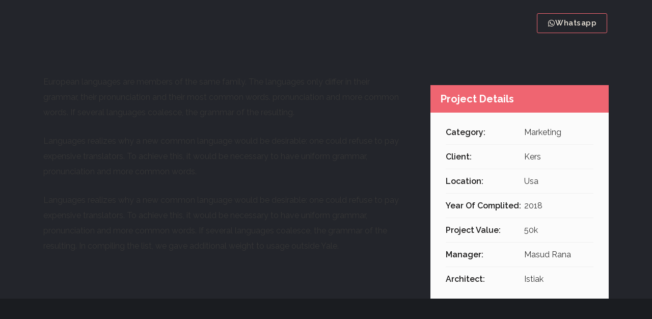

--- FILE ---
content_type: text/css
request_url: https://mattar.com.br/wp-content/themes/reobiz/assets/css/reobizicon.css?ver=6.8.3
body_size: 277
content:
	/*
  	reobizicon icon font: reobizicon
  	Creation date: 10/09/2019 11:56
  	*/

@font-face {
  font-family: "reobizicon";
  src: url("../fonts/reobizicon.eot");
  src: url("../fonts/reobizicon.eot?#iefix") format("embedded-opentype"),
       url("../fonts/reobizicon.woff") format("woff"),
       url("../fonts/reobizicon.ttf") format("truetype"),
       url("../fonts/reobizicon.svg#reobizicon") format("svg");
  font-weight: normal;
  font-style: normal;
}

@media screen and (-webkit-min-device-pixel-ratio:0) {
  @font-face {
    font-family: "reobizicon";
    src: url("./reobizicon.svg#reobizicon") format("svg");
  }
}

[class^="reobizicon-"]:before, [class*=" reobizicon-"]:before,
[class^="reobizicon-"]:after, [class*=" reobizicon-"]:after {   
    font-family: reobizicon;
    font-size: 60px;
    font-style: normal;
}

[class^="reobizicon-"]:before, [class*=" reobizicon-"]:before,
[class^="reobizicon-"]:after, [class*=" reobizicon-"]:after {   
  font-family: reobizicon;
  font-size: 16px;
  font-style: normal;
}

.reobizicon-best:before { content: "\f100"; }
.reobizicon-flower:before { content: "\f101"; }
.reobizicon-timer:before { content: "\f102"; }
.reobizicon-suitcase:before { content: "\f103"; }
.reobizicon-chess-piece:before { content: "\f104"; }
.reobizicon-clock:before { content: "\f105"; }
.reobizicon-time-call:before { content: "\f106"; }
.reobizicon-phone:before { content: "\f107"; }
.reobizicon-call:before { content: "\f108"; }
.reobizicon-email:before { content: "\f109"; }
.reobizicon-location:before { content: "\f10a"; }
.reobizicon-send:before { content: "\f10b"; }
.reobizicon-bag:before { content: "\f10c"; }
.reobizicon-supermarket:before { content: "\f10d"; }
.reobizicon-basket:before { content: "\f10e"; }
.reobizicon-shopping-bag:before { content: "\f10f"; }
.reobizicon-right-arrow:before { content: "\f110"; }
.reobizicon-left-arrow:before { content: "\f111"; }
.reobizicon-back:before { content: "\f112"; }
.reobizicon-right-arrow-1:before { content: "\f113"; }
.reobizicon-next:before { content: "\f114"; }
.reobizicon-back-1:before { content: "\f115"; }
.reobizicon-upload:before { content: "\f116"; }
.reobizicon-next-1:before { content: "\f117"; }
.reobizicon-ui:before { content: "\f118"; }
.reobizicon-next-2:before { content: "\f119"; }
.reobizicon-back-2:before { content: "\f11a"; }
.reobizicon-play-button:before { content: "\f11b"; }
.reobizicon-play-button-1:before { content: "\f11c"; }
.reobizicon-picture:before { content: "\f11d"; }
.reobizicon-image:before { content: "\f11e"; }
.reobizicon-gallery:before { content: "\f11f"; }
.reobizicon-pictures:before { content: "\f120"; }
.reobizicon-unlink:before { content: "\f121"; }
.reobizicon-link:before { content: "\f122"; }
.reobizicon-link-1:before { content: "\f123"; }
.reobizicon-link-2:before { content: "\f124"; }
.reobizicon-speaker:before { content: "\f125"; }
.reobizicon-speaker-1:before { content: "\f126"; }
.reobizicon-picture-1:before { content: "\f127"; }
.reobizicon-picture-2:before { content: "\f128"; }
.reobizicon-right-quote:before { content: "\f129"; }
.reobizicon-error:before { content: "\f12a"; }
.reobizicon-cross:before { content: "\f12b"; }
.reobizicon-search:before { content: "\f12c"; }
.reobizicon-shopping-bag-1:before { content: "\f12d"; }
.reobizicon-eye:before { content: "\f12e"; }
.reobizicon-user:before { content: "\f12f"; }
.reobizicon-user-1:before { content: "\f130"; }
.reobizicon-clock-1:before { content: "\f131"; }
.reobizicon-comment:before { content: "\f132"; }
.reobizicon-folder:before { content: "\f133"; }
.reobizicon-price-tag:before { content: "\f134"; }

--- FILE ---
content_type: text/css
request_url: https://mattar.com.br/wp-content/uploads/elementor/css/post-8.css?ver=1768885502
body_size: 224
content:
.elementor-kit-8{--e-global-color-primary:#ED4150;--e-global-color-secondary:#EF6571;--e-global-color-text:#111013;--e-global-color-accent:#ED4150;--e-global-typography-primary-font-family:"Raleway";--e-global-typography-primary-font-size:16px;--e-global-typography-primary-font-weight:400;--e-global-typography-primary-line-height:18px;--e-global-typography-primary-letter-spacing:0.5px;--e-global-typography-secondary-font-family:"Raleway";--e-global-typography-secondary-font-size:20px;--e-global-typography-secondary-font-weight:600;--e-global-typography-secondary-line-height:18px;--e-global-typography-secondary-letter-spacing:0.5px;--e-global-typography-text-font-family:"Raleway";--e-global-typography-text-font-size:16px;--e-global-typography-text-font-weight:400;--e-global-typography-text-line-height:17px;--e-global-typography-text-letter-spacing:0.5px;--e-global-typography-accent-font-family:"Raleway";--e-global-typography-accent-font-size:16px;--e-global-typography-accent-font-weight:600;--e-global-typography-accent-line-height:17px;--e-global-typography-accent-letter-spacing:0.5px;background-color:#23252B;}.elementor-kit-8 e-page-transition{background-color:#FFBC7D;}.elementor-section.elementor-section-boxed > .elementor-container{max-width:1140px;}.e-con{--container-max-width:1140px;}.elementor-widget:not(:last-child){margin-block-end:20px;}.elementor-element{--widgets-spacing:20px 20px;--widgets-spacing-row:20px;--widgets-spacing-column:20px;}{}h1.entry-title{display:var(--page-title-display);}@media(max-width:1024px){.elementor-section.elementor-section-boxed > .elementor-container{max-width:1024px;}.e-con{--container-max-width:1024px;}}@media(max-width:767px){.elementor-section.elementor-section-boxed > .elementor-container{max-width:767px;}.e-con{--container-max-width:767px;}}/* Start custom CSS */.fluentform .ff_input-group-text {
    background-color: #2E3036!important;
}
.frm-fluent-form .choices__inner {
    background: #2E3036 !important;
    color:#60606B;
}
.fluentform_wrapper_1 .ff-el-input--content input, .fluentform_wrapper_1 .ff-el-input--content .ff-el-form-control.ff_stripe_card_element, .fluentform_wrapper_1 .ff-el-input--content textarea, .fluentform_wrapper_1 .ff-el-input--content select, .fluentform_wrapper_1 .choices__list--single, .fluentform_wrapper_1 .choices[data-type*='select-multiple'] {
    border-color: #2E3036 !important;
}
.frm-fluent-form .choices__inner {
    border: 1px solid #2E3036 !important;
}
.frm-fluent-form .choices__placeholder {
    color: #60606B !important;
}/* End custom CSS */

--- FILE ---
content_type: text/css
request_url: https://mattar.com.br/wp-content/uploads/elementor/css/post-44395.css?ver=1768885502
body_size: 1150
content:
.elementor-44395 .elementor-element.elementor-element-c71f7dd > .elementor-container > .elementor-column > .elementor-widget-wrap{align-content:center;align-items:center;}.elementor-44395 .elementor-element.elementor-element-c71f7dd:not(.elementor-motion-effects-element-type-background), .elementor-44395 .elementor-element.elementor-element-c71f7dd > .elementor-motion-effects-container > .elementor-motion-effects-layer{background-color:#23252B;}.elementor-44395 .elementor-element.elementor-element-c71f7dd{transition:background 0.3s, border 0.3s, border-radius 0.3s, box-shadow 0.3s;padding:0px 40px 0px 40px;}.elementor-44395 .elementor-element.elementor-element-c71f7dd > .elementor-background-overlay{transition:background 0.3s, border-radius 0.3s, opacity 0.3s;}.elementor-44395 .elementor-element.elementor-element-7003d28 img{width:200px;}.elementor-44395 .elementor-element.elementor-element-5a44c98.elementor-column > .elementor-widget-wrap{justify-content:center;}.elementor-widget-ha-nav-menu .ha-navbar-nav > li > a{font-family:var( --e-global-typography-primary-font-family ), Sans-serif;font-size:var( --e-global-typography-primary-font-size );font-weight:var( --e-global-typography-primary-font-weight );line-height:var( --e-global-typography-primary-line-height );letter-spacing:var( --e-global-typography-primary-letter-spacing );}.elementor-widget-ha-nav-menu .ha-navbar-nav .ha-submenu-panel > li > a{font-family:var( --e-global-typography-primary-font-family ), Sans-serif;font-size:var( --e-global-typography-primary-font-size );font-weight:var( --e-global-typography-primary-font-weight );line-height:var( --e-global-typography-primary-line-height );letter-spacing:var( --e-global-typography-primary-letter-spacing );}.elementor-widget-ha-nav-menu .ha-menu-hamburger:hover .ha-menu-hamburger-icon{background-color:var( --e-global-color-primary );}.elementor-widget-ha-nav-menu .ha-menu-hamburger:hover > .ha-menu-icon{color:var( --e-global-color-primary );}.elementor-widget-ha-nav-menu .ha-menu-close{font-family:var( --e-global-typography-primary-font-family ), Sans-serif;font-size:var( --e-global-typography-primary-font-size );font-weight:var( --e-global-typography-primary-font-weight );line-height:var( --e-global-typography-primary-line-height );letter-spacing:var( --e-global-typography-primary-letter-spacing );color:var( --e-global-color-primary );}.elementor-widget-ha-nav-menu .ha-menu-close:hover{color:var( --e-global-color-primary );}.elementor-44395 .elementor-element.elementor-element-55738b7 .ha-menu-container{background-color:#23252B;height:70px;border-radius:0px 0px 0px 0px;}.elementor-44395 .elementor-element.elementor-element-55738b7 .ha-navbar-nav > li > a:hover, .elementor-44395 .elementor-element.elementor-element-55738b7 .ha-navbar-nav > li > a:focus, .elementor-44395 .elementor-element.elementor-element-55738b7 .ha-navbar-nav > li > a:active, .elementor-44395 .elementor-element.elementor-element-55738b7 .ha-navbar-nav > li:hover > a{background-color:#23252B;}.elementor-44395 .elementor-element.elementor-element-55738b7 .ha-navbar-nav .ha-submenu-panel > li > a{background-color:#23252B;font-family:"Raleway", Sans-serif;font-size:1rem;font-weight:600;text-transform:none;line-height:1.1rem;letter-spacing:0.5px;padding:10px 10px 10px 10px;border-style:none;color:#EFE8DC;}
					.elementor-44395 .elementor-element.elementor-element-55738b7 .ha-navbar-nav .ha-submenu-panel > li > a:hover,
					.elementor-44395 .elementor-element.elementor-element-55738b7 .ha-navbar-nav .ha-submenu-panel > li > a:focus,
					.elementor-44395 .elementor-element.elementor-element-55738b7 .ha-navbar-nav .ha-submenu-panel > li > a:active,
					.elementor-44395 .elementor-element.elementor-element-55738b7 .ha-navbar-nav .ha-submenu-panel > li:hover > a{background-color:#23252B;}.elementor-44395 .elementor-element.elementor-element-55738b7 .ha-navbar-nav .ha-submenu-panel{background-color:#23252B;border-style:solid;border-width:1px 1px 1px 1px;border-color:#23252B;border-radius:6px 6px 6px 6px;min-width:220px;box-shadow:0px 0px 10px 0px rgba(0, 0, 0, 0.24);}.elementor-44395 .elementor-element.elementor-element-55738b7 .ha-menu-hamburger:hover{background-color:var( --e-global-color-text );border-style:none;}.elementor-44395 .elementor-element.elementor-element-55738b7 .ha-menu-close:hover{background-color:var( --e-global-color-text );border-style:none;color:var( --e-global-color-secondary );}.elementor-44395 .elementor-element.elementor-element-55738b7 .ha-navbar-nav > li > a{padding:0px 15px 0px 15px;font-family:"Raleway", Sans-serif;font-size:1rem;font-weight:600;line-height:1.1rem;letter-spacing:0.1px;color:#EFE8DC;}.elementor-44395 .elementor-element.elementor-element-55738b7 .ha-menu-nav-link-icon-position-top .ha-menu-icon{padding-bottom:16px;}.elementor-44395 .elementor-element.elementor-element-55738b7 .ha-menu-nav-link-icon-position-left .ha-menu-icon{padding-right:16px;}.elementor-44395 .elementor-element.elementor-element-55738b7 .ha-menu-nav-link-icon-position-right .ha-menu-icon{padding-left:16px;}.elementor-44395 .elementor-element.elementor-element-55738b7 .ha-navbar-nav > li > a:hover{color:var( --e-global-color-secondary );}.elementor-44395 .elementor-element.elementor-element-55738b7 .ha-navbar-nav > li > a:focus{color:var( --e-global-color-secondary );}.elementor-44395 .elementor-element.elementor-element-55738b7 .ha-navbar-nav > li > a:active{color:var( --e-global-color-secondary );}.elementor-44395 .elementor-element.elementor-element-55738b7 .ha-navbar-nav > li:hover > a{color:var( --e-global-color-secondary );}.elementor-44395 .elementor-element.elementor-element-55738b7 .ha-navbar-nav > li:hover > a .ha-submenu-indicator{color:var( --e-global-color-secondary );}.elementor-44395 .elementor-element.elementor-element-55738b7 .ha-navbar-nav > li > a:hover .ha-submenu-indicator{color:var( --e-global-color-secondary );}.elementor-44395 .elementor-element.elementor-element-55738b7 .ha-navbar-nav > li > a:focus .ha-submenu-indicator{color:var( --e-global-color-secondary );}.elementor-44395 .elementor-element.elementor-element-55738b7 .ha-navbar-nav > li > a:active .ha-submenu-indicator{color:var( --e-global-color-secondary );}.elementor-44395 .elementor-element.elementor-element-55738b7 .ha-navbar-nav > li.current-menu-item > a{color:var( --e-global-color-primary );}.elementor-44395 .elementor-element.elementor-element-55738b7 .ha-navbar-nav > li.current-menu-ancestor > a{color:var( --e-global-color-primary );}.elementor-44395 .elementor-element.elementor-element-55738b7 .ha-navbar-nav > li.current-menu-ancestor > a .ha-submenu-indicator{color:var( --e-global-color-primary );}.elementor-44395 .elementor-element.elementor-element-55738b7 .ha-navbar-nav li a .ha-submenu-indicator-wrap svg{height:14px;width:auto;color:#EFE8DC;}.elementor-44395 .elementor-element.elementor-element-55738b7 .ha-navbar-nav li a:hover .ha-submenu-indicator-wrap svg{color:var( --e-global-color-secondary );}.elementor-44395 .elementor-element.elementor-element-55738b7 .ha-navbar-nav .ha-submenu-panel > li > a:hover{color:var( --e-global-color-secondary );border-color:#23252B;}.elementor-44395 .elementor-element.elementor-element-55738b7 .ha-navbar-nav .ha-submenu-panel > li > a:focus{color:var( --e-global-color-secondary );border-color:#23252B;}.elementor-44395 .elementor-element.elementor-element-55738b7 .ha-navbar-nav .ha-submenu-panel > li > a:active{color:var( --e-global-color-secondary );border-color:#23252B;}.elementor-44395 .elementor-element.elementor-element-55738b7 .ha-navbar-nav .ha-submenu-panel > li:hover > a{color:var( --e-global-color-secondary );border-color:#23252B;}.elementor-44395 .elementor-element.elementor-element-55738b7 .ha-navbar-nav .ha-submenu-panel > li.current-menu-item > a{color:var( --e-global-color-primary );}.elementor-44395 .elementor-element.elementor-element-55738b7 .ha-submenu-panel{padding:30px 20px 30px 20px;}.elementor-44395 .elementor-element.elementor-element-55738b7 .ha-menu-hamburger{float:right;border-style:none;}.elementor-44395 .elementor-element.elementor-element-55738b7 .ha-menu-hamburger .ha-menu-hamburger-icon{background-color:#23252B;}.elementor-44395 .elementor-element.elementor-element-55738b7 .ha-menu-hamburger > .ha-menu-icon{color:#23252B;}.elementor-44395 .elementor-element.elementor-element-55738b7 .ha-menu-hamburger:hover .ha-menu-hamburger-icon{background-color:var( --e-global-color-primary );}.elementor-44395 .elementor-element.elementor-element-55738b7 .ha-menu-hamburger:hover > .ha-menu-icon{color:var( --e-global-color-primary );}.elementor-44395 .elementor-element.elementor-element-55738b7 .ha-menu-close{border-style:none;color:#ED4150;}.elementor-widget-button .elementor-button{background-color:var( --e-global-color-accent );font-family:var( --e-global-typography-accent-font-family ), Sans-serif;font-size:var( --e-global-typography-accent-font-size );font-weight:var( --e-global-typography-accent-font-weight );line-height:var( --e-global-typography-accent-line-height );letter-spacing:var( --e-global-typography-accent-letter-spacing );}.elementor-44395 .elementor-element.elementor-element-0953a43 .elementor-button{background-color:#ED415000;-webkit-box-pack:center;-ms-flex-pack:center;justify-content:center;-webkit-box-align:center;-ms-flex-align:center;align-items:center;display:inline-flex;font-family:"Raleway", Sans-serif;font-size:15px;font-weight:600;line-height:17px;letter-spacing:0.5px;fill:#EFE8DC;color:#EFE8DC;border-style:solid;border-width:1px 1px 1px 1px;border-color:var( --e-global-color-secondary );border-radius:3px 3px 3px 3px;padding:10px 20px 10px 20px;}.elementor-44395 .elementor-element.elementor-element-0953a43 .elementor-button:hover, .elementor-44395 .elementor-element.elementor-element-0953a43 .elementor-button:focus{background-color:var( --e-global-color-secondary );color:#EFE8DC;border-color:var( --e-global-color-secondary );}.elementor-44395 .elementor-element.elementor-element-0953a43 .elementor-button-content-wrapper{flex-direction:row;}.elementor-44395 .elementor-element.elementor-element-0953a43 .elementor-button .elementor-button-content-wrapper{gap:5px;}.elementor-44395 .elementor-element.elementor-element-0953a43 .elementor-button:hover svg, .elementor-44395 .elementor-element.elementor-element-0953a43 .elementor-button:focus svg{fill:#EFE8DC;}.elementor-theme-builder-content-area{height:400px;}.elementor-location-header:before, .elementor-location-footer:before{content:"";display:table;clear:both;}@media(max-width:1024px){.elementor-widget-ha-nav-menu .ha-navbar-nav > li > a{font-size:var( --e-global-typography-primary-font-size );line-height:var( --e-global-typography-primary-line-height );letter-spacing:var( --e-global-typography-primary-letter-spacing );}.elementor-widget-ha-nav-menu .ha-navbar-nav .ha-submenu-panel > li > a{font-size:var( --e-global-typography-primary-font-size );line-height:var( --e-global-typography-primary-line-height );letter-spacing:var( --e-global-typography-primary-letter-spacing );}.elementor-widget-ha-nav-menu .ha-menu-close{font-size:var( --e-global-typography-primary-font-size );line-height:var( --e-global-typography-primary-line-height );letter-spacing:var( --e-global-typography-primary-letter-spacing );} .elementor-44395 .elementor-element.elementor-element-55738b7 .ha-menu-container{background-color:#23252B;max-width:350px;} .elementor-44395 .elementor-element.elementor-element-55738b7 .ha-nav-identity-panel{padding:10px 0px 10px 0px;} .elementor-44395 .elementor-element.elementor-element-55738b7 .ha-menu-offcanvas-elements{--offcanvas-left-offset:-350px;}.elementor-44395 .elementor-element.elementor-element-55738b7 .ha-menu-container{border-radius:0px 0px 0px 0px;}.elementor-44395 .elementor-element.elementor-element-55738b7 .ha-navbar-nav > li > a{padding:10px 15px 10px 15px;}.elementor-44395 .elementor-element.elementor-element-55738b7 .ha-navbar-nav .ha-submenu-panel{border-radius:0px 0px 0px 0px;}.elementor-44395 .elementor-element.elementor-element-55738b7 .ha-menu-hamburger{padding:08px 08px 08px 08px;border-radius:3px;}.elementor-44395 .elementor-element.elementor-element-55738b7 .ha-menu-hamburger .ha-menu-icon{width:24px;height:24px;}.elementor-44395 .elementor-element.elementor-element-55738b7 .ha-menu-close{padding:8px 8px 8px 8px;margin:12px 12px 12px 12px;width:45px;border-radius:3px;}.elementor-44395 .elementor-element.elementor-element-55738b7 .ha-nav-logo > img{max-width:160px;max-height:60px;}.elementor-44395 .elementor-element.elementor-element-55738b7 .ha-nav-logo{margin:5px 0px 5px 0px;padding:5px 5px 5px 5px;}.elementor-widget-button .elementor-button{font-size:var( --e-global-typography-accent-font-size );line-height:var( --e-global-typography-accent-line-height );letter-spacing:var( --e-global-typography-accent-letter-spacing );}}@media(min-width:768px){.elementor-44395 .elementor-element.elementor-element-028bf90{width:20%;}.elementor-44395 .elementor-element.elementor-element-5a44c98{width:59.332%;}.elementor-44395 .elementor-element.elementor-element-d955b2d{width:20%;}}@media(max-width:767px){.elementor-44395 .elementor-element.elementor-element-028bf90{width:50%;}.elementor-44395 .elementor-element.elementor-element-5a44c98{width:50%;}.elementor-widget-ha-nav-menu .ha-navbar-nav > li > a{font-size:var( --e-global-typography-primary-font-size );line-height:var( --e-global-typography-primary-line-height );letter-spacing:var( --e-global-typography-primary-letter-spacing );}.elementor-widget-ha-nav-menu .ha-navbar-nav .ha-submenu-panel > li > a{font-size:var( --e-global-typography-primary-font-size );line-height:var( --e-global-typography-primary-line-height );letter-spacing:var( --e-global-typography-primary-letter-spacing );}.elementor-widget-ha-nav-menu .ha-menu-close{font-size:var( --e-global-typography-primary-font-size );line-height:var( --e-global-typography-primary-line-height );letter-spacing:var( --e-global-typography-primary-letter-spacing );} .elementor-44395 .elementor-element.elementor-element-55738b7 .ha-menu-container{background-color:#23252B;max-width:350px;} .elementor-44395 .elementor-element.elementor-element-55738b7 .ha-menu-offcanvas-elements{--offcanvas-left-offset:-350px;}.elementor-44395 .elementor-element.elementor-element-55738b7 .ha-nav-logo > img{max-width:120px;max-height:50px;}.elementor-widget-button .elementor-button{font-size:var( --e-global-typography-accent-font-size );line-height:var( --e-global-typography-accent-line-height );letter-spacing:var( --e-global-typography-accent-letter-spacing );}}/* Start custom CSS for ha-nav-menu, class: .elementor-element-55738b7 */.elementor-44395 .elementor-element.elementor-element-55738b7 .ha-menu-hamburger > .ha-menu-icon {
    color: #ED4150 !important;
}/* End custom CSS */

--- FILE ---
content_type: text/css
request_url: https://mattar.com.br/wp-content/uploads/elementor/css/post-44343.css?ver=1768885502
body_size: 2812
content:
.elementor-44343 .elementor-element.elementor-element-5f4be62:not(.elementor-motion-effects-element-type-background), .elementor-44343 .elementor-element.elementor-element-5f4be62 > .elementor-motion-effects-container > .elementor-motion-effects-layer{background-color:#1A1C20;}.elementor-44343 .elementor-element.elementor-element-5f4be62{transition:background 0.3s, border 0.3s, border-radius 0.3s, box-shadow 0.3s;padding:130px 0px 100px 0px;}.elementor-44343 .elementor-element.elementor-element-5f4be62 > .elementor-background-overlay{transition:background 0.3s, border-radius 0.3s, opacity 0.3s;}.elementor-44343 .elementor-element.elementor-element-b15a29d > .elementor-widget-container{margin:0px 0px 0px 0px;}.elementor-widget-ha-advanced-heading .ha-advanced-heading-before{font-family:var( --e-global-typography-secondary-font-family ), Sans-serif;font-size:var( --e-global-typography-secondary-font-size );font-weight:var( --e-global-typography-secondary-font-weight );line-height:var( --e-global-typography-secondary-line-height );letter-spacing:var( --e-global-typography-secondary-letter-spacing );}.elementor-widget-ha-advanced-heading .ha-advanced-heading-center{font-family:var( --e-global-typography-secondary-font-family ), Sans-serif;font-size:var( --e-global-typography-secondary-font-size );font-weight:var( --e-global-typography-secondary-font-weight );line-height:var( --e-global-typography-secondary-line-height );letter-spacing:var( --e-global-typography-secondary-letter-spacing );}.elementor-widget-ha-advanced-heading .ha-advanced-heading-after{font-family:var( --e-global-typography-secondary-font-family ), Sans-serif;font-size:var( --e-global-typography-secondary-font-size );font-weight:var( --e-global-typography-secondary-font-weight );line-height:var( --e-global-typography-secondary-line-height );letter-spacing:var( --e-global-typography-secondary-letter-spacing );}.elementor-widget-ha-advanced-heading .ha-advanced-heading-wrap:before{font-family:var( --e-global-typography-text-font-family ), Sans-serif;font-size:var( --e-global-typography-text-font-size );font-weight:var( --e-global-typography-text-font-weight );line-height:var( --e-global-typography-text-line-height );letter-spacing:var( --e-global-typography-text-letter-spacing );}.elementor-44343 .elementor-element.elementor-element-2f51653 .ha-advanced-heading-tag{justify-content:flex-start;}.elementor-44343 .elementor-element.elementor-element-2f51653 .ha-advanced-heading-wrap{flex-direction:row;}.elementor-44343 .elementor-element.elementor-element-2f51653 .ha-advanced-heading-before{background-color:#00000000;padding:2px 2px 2px 2px;font-family:"Raleway", Sans-serif;font-size:48px;font-weight:300;color:#EFE8DC;}.elementor-44343 .elementor-element.elementor-element-2f51653.ha-layout-inline .ha-advanced-heading-before{margin-right:8px;}.elementor-44343 .elementor-element.elementor-element-2f51653.ha-layout-block .ha-advanced-heading-before{margin-bottom:8px;}.elementor-44343 .elementor-element.elementor-element-2f51653 .ha-advanced-heading-center{padding:2px 2px 2px 2px;font-family:"Raleway", Sans-serif;font-size:48px;font-weight:800;color:#EFE8DC;}.elementor-44343 .elementor-element.elementor-element-2f51653.ha-layout-inline .ha-advanced-heading-center{margin-right:8px;}.elementor-44343 .elementor-element.elementor-element-2f51653.ha-layout-block .ha-advanced-heading-center{margin-bottom:8px;}.elementor-44343 .elementor-element.elementor-element-2f51653 .ha-advanced-heading-after{padding:2px 2px 2px 2px;font-family:"Raleway", Sans-serif;font-size:52px;font-weight:800;color:#ED4150;}.elementor-44343 .elementor-element.elementor-element-2f51653.ha-layout-inline .ha-advanced-heading-after{margin-right:8px;}.elementor-44343 .elementor-element.elementor-element-2f51653.ha-layout-block .ha-advanced-heading-after{margin-bottom:8px;}.elementor-44343 .elementor-element.elementor-element-2f51653 .ha-advanced-heading-border:after{border-bottom-style:none;left:26%;bottom:17%;}.elementor-44343 .elementor-element.elementor-element-2f51653 .ha-advanced-heading-wrap:before{color:#33363DE3;font-family:"Montserrat", Sans-serif;font-size:150px;font-weight:800;top:-17%;}.elementor-44343 .elementor-element.elementor-element-84a01aa:not(.elementor-motion-effects-element-type-background), .elementor-44343 .elementor-element.elementor-element-84a01aa > .elementor-motion-effects-container > .elementor-motion-effects-layer{background-color:#1A1C20;}.elementor-44343 .elementor-element.elementor-element-84a01aa{transition:background 0.3s, border 0.3s, border-radius 0.3s, box-shadow 0.3s;margin-top:0px;margin-bottom:0px;padding:0px 0px 0px 0px;}.elementor-44343 .elementor-element.elementor-element-84a01aa > .elementor-background-overlay{transition:background 0.3s, border-radius 0.3s, opacity 0.3s;}.elementor-widget-heading .elementor-heading-title{font-family:var( --e-global-typography-primary-font-family ), Sans-serif;font-size:var( --e-global-typography-primary-font-size );font-weight:var( --e-global-typography-primary-font-weight );line-height:var( --e-global-typography-primary-line-height );letter-spacing:var( --e-global-typography-primary-letter-spacing );color:var( --e-global-color-primary );}.elementor-44343 .elementor-element.elementor-element-3ac3703{text-align:left;}.elementor-44343 .elementor-element.elementor-element-3ac3703 .elementor-heading-title{font-family:"Raleway", Sans-serif;font-size:2.5rem;font-weight:500;line-height:36px;color:#EFE8DC;}.elementor-44343 .elementor-element.elementor-element-775ff67:not(.elementor-motion-effects-element-type-background), .elementor-44343 .elementor-element.elementor-element-775ff67 > .elementor-motion-effects-container > .elementor-motion-effects-layer{background-color:#1A1C20;}.elementor-44343 .elementor-element.elementor-element-775ff67{transition:background 0.3s, border 0.3s, border-radius 0.3s, box-shadow 0.3s;margin-top:0px;margin-bottom:0px;padding:40px 0px 0px 0px;}.elementor-44343 .elementor-element.elementor-element-775ff67 > .elementor-background-overlay{transition:background 0.3s, border-radius 0.3s, opacity 0.3s;}.elementor-44343 .elementor-element.elementor-element-21fd3c3:not(.elementor-motion-effects-element-type-background) > .elementor-widget-wrap, .elementor-44343 .elementor-element.elementor-element-21fd3c3 > .elementor-widget-wrap > .elementor-motion-effects-container > .elementor-motion-effects-layer{background-image:url("https://mattar.com.br/wp-content/uploads/2023/11/strokes.png");background-position:bottom center;background-repeat:no-repeat;background-size:contain;}.elementor-44343 .elementor-element.elementor-element-21fd3c3 > .elementor-element-populated{transition:background 0.3s, border 0.3s, border-radius 0.3s, box-shadow 0.3s;margin:0px 0px 0px 0px;--e-column-margin-right:0px;--e-column-margin-left:0px;padding:0px 0px 0px 0px;}.elementor-44343 .elementor-element.elementor-element-21fd3c3 > .elementor-element-populated > .elementor-background-overlay{transition:background 0.3s, border-radius 0.3s, opacity 0.3s;}.elementor-44343 .elementor-element.elementor-element-993dbf5{--spacer-size:50px;}.elementor-bc-flex-widget .elementor-44343 .elementor-element.elementor-element-4f64e43.elementor-column .elementor-widget-wrap{align-items:flex-start;}.elementor-44343 .elementor-element.elementor-element-4f64e43.elementor-column.elementor-element[data-element_type="column"] > .elementor-widget-wrap.elementor-element-populated{align-content:flex-start;align-items:flex-start;}.elementor-44343 .elementor-element.elementor-element-4f64e43 > .elementor-element-populated{padding:60px 20px 60px 20px;}.elementor-44343 .elementor-element.elementor-element-b029d1b{text-align:left;}.elementor-44343 .elementor-element.elementor-element-b029d1b .elementor-heading-title{font-family:"Raleway", Sans-serif;font-size:1rem;font-weight:300;line-height:18px;color:#EFE8DC;}.elementor-bc-flex-widget .elementor-44343 .elementor-element.elementor-element-8bd54ae.elementor-column .elementor-widget-wrap{align-items:flex-start;}.elementor-44343 .elementor-element.elementor-element-8bd54ae.elementor-column.elementor-element[data-element_type="column"] > .elementor-widget-wrap.elementor-element-populated{align-content:flex-start;align-items:flex-start;}.elementor-44343 .elementor-element.elementor-element-8bd54ae > .elementor-element-populated{padding:60px 20px 60px 20px;}.elementor-44343 .elementor-element.elementor-element-c847f3e{text-align:left;}.elementor-44343 .elementor-element.elementor-element-c847f3e .elementor-heading-title{font-family:"Raleway", Sans-serif;font-size:1rem;font-weight:300;line-height:18px;color:#EFE8DC;}.elementor-44343 .elementor-element.elementor-element-733e87b:not(.elementor-motion-effects-element-type-background), .elementor-44343 .elementor-element.elementor-element-733e87b > .elementor-motion-effects-container > .elementor-motion-effects-layer{background-color:#1A1C20;}.elementor-44343 .elementor-element.elementor-element-733e87b{transition:background 0.3s, border 0.3s, border-radius 0.3s, box-shadow 0.3s;margin-top:0px;margin-bottom:0px;padding:60px 0px 0px 0px;}.elementor-44343 .elementor-element.elementor-element-733e87b > .elementor-background-overlay{transition:background 0.3s, border-radius 0.3s, opacity 0.3s;}.elementor-44343 .elementor-element.elementor-element-17ee7a0.elementor-column > .elementor-widget-wrap{justify-content:flex-start;}.elementor-44343 .elementor-element.elementor-element-17ee7a0.elementor-column{width:100%;}.elementor-44343 .elementor-element.elementor-element-17ee7a0 > .elementor-element-populated{transition:background 0.3s, border 0.3s, border-radius 0.3s, box-shadow 0.3s;margin:0px 0px 0px 0px;--e-column-margin-right:0px;--e-column-margin-left:0px;padding:40px 0px 40px 0px;}.elementor-44343 .elementor-element.elementor-element-17ee7a0 > .elementor-element-populated > .elementor-background-overlay{transition:background 0.3s, border-radius 0.3s, opacity 0.3s;}.elementor-44343 .elementor-element.elementor-element-5ae4e07 > .elementor-widget-container{margin:0px 0px -12px 0px;}.elementor-44343 .elementor-element.elementor-element-5ae4e07 .elementor-heading-title{font-family:"Raleway", Sans-serif;font-size:1.7rem;font-weight:400;line-height:18px;letter-spacing:0.5px;color:#EFE8DC;}.elementor-44343 .elementor-element.elementor-element-16a8acb.elementor-column > .elementor-widget-wrap{justify-content:center;}.elementor-44343 .elementor-element.elementor-element-16a8acb.elementor-column{width:100%;}.elementor-44343 .elementor-element.elementor-element-16a8acb > .elementor-element-populated{transition:background 0.3s, border 0.3s, border-radius 0.3s, box-shadow 0.3s;margin:0px 0px 0px 0px;--e-column-margin-right:0px;--e-column-margin-left:0px;padding:40px 0px 40px 0px;}.elementor-44343 .elementor-element.elementor-element-16a8acb > .elementor-element-populated > .elementor-background-overlay{transition:background 0.3s, border-radius 0.3s, opacity 0.3s;}.elementor-widget-button .elementor-button{background-color:var( --e-global-color-accent );font-family:var( --e-global-typography-accent-font-family ), Sans-serif;font-size:var( --e-global-typography-accent-font-size );font-weight:var( --e-global-typography-accent-font-weight );line-height:var( --e-global-typography-accent-line-height );letter-spacing:var( --e-global-typography-accent-letter-spacing );}.elementor-44343 .elementor-element.elementor-element-1f973aa .elementor-button{background-color:#ED415000;font-family:"Raleway", Sans-serif;font-size:1rem;font-weight:500;line-height:17px;letter-spacing:0.5px;fill:#EFE8DC;color:#EFE8DC;border-style:none;border-radius:0px 0px 0px 0px;padding:0px 0px 0px 0px;}.elementor-44343 .elementor-element.elementor-element-1f973aa .elementor-button:hover, .elementor-44343 .elementor-element.elementor-element-1f973aa .elementor-button:focus{background-color:#02010100;color:#EF6571;border-color:#02010100;}.elementor-44343 .elementor-element.elementor-element-1f973aa .elementor-button-content-wrapper{flex-direction:row;}.elementor-44343 .elementor-element.elementor-element-1f973aa .elementor-button .elementor-button-content-wrapper{gap:16px;}.elementor-44343 .elementor-element.elementor-element-1f973aa .elementor-button:hover svg, .elementor-44343 .elementor-element.elementor-element-1f973aa .elementor-button:focus svg{fill:#EF6571;}.elementor-44343 .elementor-element.elementor-element-99f4b6b:not(.elementor-motion-effects-element-type-background), .elementor-44343 .elementor-element.elementor-element-99f4b6b > .elementor-motion-effects-container > .elementor-motion-effects-layer{background-color:#1A1C20;}.elementor-44343 .elementor-element.elementor-element-99f4b6b{transition:background 0.3s, border 0.3s, border-radius 0.3s, box-shadow 0.3s;margin-top:0px;margin-bottom:0px;padding:0px 0px 0px 0px;}.elementor-44343 .elementor-element.elementor-element-99f4b6b > .elementor-background-overlay{transition:background 0.3s, border-radius 0.3s, opacity 0.3s;}.elementor-44343 .elementor-element.elementor-element-a80b592.elementor-column > .elementor-widget-wrap{justify-content:flex-start;}.elementor-44343 .elementor-element.elementor-element-a80b592.elementor-column{width:100%;}.elementor-44343 .elementor-element.elementor-element-a80b592 > .elementor-element-populated{transition:background 0.3s, border 0.3s, border-radius 0.3s, box-shadow 0.3s;margin:0px 0px 0px 0px;--e-column-margin-right:0px;--e-column-margin-left:0px;padding:0px 0px 0px 0px;}.elementor-44343 .elementor-element.elementor-element-a80b592 > .elementor-element-populated > .elementor-background-overlay{transition:background 0.3s, border-radius 0.3s, opacity 0.3s;}.elementor-widget-divider{--divider-color:var( --e-global-color-secondary );}.elementor-widget-divider .elementor-divider__text{color:var( --e-global-color-secondary );font-family:var( --e-global-typography-secondary-font-family ), Sans-serif;font-size:var( --e-global-typography-secondary-font-size );font-weight:var( --e-global-typography-secondary-font-weight );line-height:var( --e-global-typography-secondary-line-height );letter-spacing:var( --e-global-typography-secondary-letter-spacing );}.elementor-widget-divider.elementor-view-stacked .elementor-icon{background-color:var( --e-global-color-secondary );}.elementor-widget-divider.elementor-view-framed .elementor-icon, .elementor-widget-divider.elementor-view-default .elementor-icon{color:var( --e-global-color-secondary );border-color:var( --e-global-color-secondary );}.elementor-widget-divider.elementor-view-framed .elementor-icon, .elementor-widget-divider.elementor-view-default .elementor-icon svg{fill:var( --e-global-color-secondary );}.elementor-44343 .elementor-element.elementor-element-ff73359{--divider-border-style:solid;--divider-color:#60606B;--divider-border-width:1px;width:100%;max-width:100%;}.elementor-44343 .elementor-element.elementor-element-ff73359 > .elementor-widget-container{margin:-34px 0px 0px 0px;padding:0px 0px 20px 0px;}.elementor-44343 .elementor-element.elementor-element-ff73359 .elementor-divider-separator{width:100%;}.elementor-44343 .elementor-element.elementor-element-ff73359 .elementor-divider{padding-block-start:9px;padding-block-end:9px;}.elementor-44343 .elementor-element.elementor-element-6435444:not(.elementor-motion-effects-element-type-background), .elementor-44343 .elementor-element.elementor-element-6435444 > .elementor-motion-effects-container > .elementor-motion-effects-layer{background-color:#1A1C20;}.elementor-44343 .elementor-element.elementor-element-6435444{transition:background 0.3s, border 0.3s, border-radius 0.3s, box-shadow 0.3s;margin-top:0px;margin-bottom:0px;padding:40px 0px 40px 0px;}.elementor-44343 .elementor-element.elementor-element-6435444 > .elementor-background-overlay{transition:background 0.3s, border-radius 0.3s, opacity 0.3s;}.elementor-44343 .elementor-element.elementor-element-5caf811 > .elementor-element-populated{transition:background 0.3s, border 0.3s, border-radius 0.3s, box-shadow 0.3s;margin:0px 0px 0px 0px;--e-column-margin-right:0px;--e-column-margin-left:0px;padding:20px 20px 20px 20px;}.elementor-44343 .elementor-element.elementor-element-5caf811 > .elementor-element-populated > .elementor-background-overlay{transition:background 0.3s, border-radius 0.3s, opacity 0.3s;}.elementor-widget-ha-fluent-form .ff-el-form-control{font-family:var( --e-global-typography-text-font-family ), Sans-serif;font-size:var( --e-global-typography-text-font-size );font-weight:var( --e-global-typography-text-font-weight );line-height:var( --e-global-typography-text-line-height );letter-spacing:var( --e-global-typography-text-letter-spacing );}.elementor-widget-ha-fluent-form .ff-el-input--label label{font-family:var( --e-global-typography-text-font-family ), Sans-serif;font-size:var( --e-global-typography-text-font-size );font-weight:var( --e-global-typography-text-font-weight );line-height:var( --e-global-typography-text-line-height );letter-spacing:var( --e-global-typography-text-letter-spacing );}.elementor-widget-ha-fluent-form .ff-el-tooltip:before{font-family:var( --e-global-typography-accent-font-family ), Sans-serif;font-size:var( --e-global-typography-accent-font-size );font-weight:var( --e-global-typography-accent-font-weight );line-height:var( --e-global-typography-accent-line-height );letter-spacing:var( --e-global-typography-accent-letter-spacing );}.elementor-widget-ha-fluent-form .ff-btn-submit{font-family:var( --e-global-typography-accent-font-family ), Sans-serif;font-size:var( --e-global-typography-accent-font-size );font-weight:var( --e-global-typography-accent-font-weight );line-height:var( --e-global-typography-accent-line-height );letter-spacing:var( --e-global-typography-accent-letter-spacing );}.elementor-widget-ha-fluent-form .ff-el-section-break .ff-el-section-title{font-family:var( --e-global-typography-text-font-family ), Sans-serif;font-size:var( --e-global-typography-text-font-size );font-weight:var( --e-global-typography-text-font-weight );line-height:var( --e-global-typography-text-line-height );letter-spacing:var( --e-global-typography-text-letter-spacing );}.elementor-widget-ha-fluent-form .ff-el-section-break .ff-section_break_desk{font-family:var( --e-global-typography-accent-font-family ), Sans-serif;font-size:var( --e-global-typography-accent-font-size );font-weight:var( --e-global-typography-accent-font-weight );line-height:var( --e-global-typography-accent-line-height );letter-spacing:var( --e-global-typography-accent-letter-spacing );}.elementor-44343 .elementor-element.elementor-element-a960f52 .ff-el-form-control{border-radius:4px 4px 4px 4px;color:#60606B;border-style:none;background-color:#2E3036;}.elementor-44343 .elementor-element.elementor-element-a960f52 ::-webkit-input-placeholder{color:#848491;}.elementor-44343 .elementor-element.elementor-element-a960f52 ::-moz-placeholder{color:#848491;}.elementor-44343 .elementor-element.elementor-element-a960f52 ::-ms-input-placeholder{color:#848491;}.elementor-44343 .elementor-element.elementor-element-a960f52 .ff-el-form-control:focus{border-style:none;}.elementor-44343 .elementor-element.elementor-element-a960f52 .ff-el-input--label label{color:#EFE8DC;}.elementor-44343 .elementor-element.elementor-element-a960f52 .ff-el-tooltip:before{font-family:"Raleway", Sans-serif;font-size:16px;font-weight:600;line-height:17px;letter-spacing:0.5px;}.elementor-44343 .elementor-element.elementor-element-a960f52 .ff-btn-submit{color:#EFE8DC;background-color:#ED4150;}.elementor-44343 .elementor-element.elementor-element-a960f52 .ff-btn-submit:hover, .elementor-44343 .elementor-element.elementor-element-a960f52 .wpcf7-submit:focus{color:#FFFFFF;}.elementor-44343 .elementor-element.elementor-element-a960f52 .ff-btn-submit:hover, .elementor-44343 .elementor-element.elementor-element-a960f52 .ff-btn-submit:focus{background-color:#EF6571;}.elementor-44343 .elementor-element.elementor-element-df9dbc5 > .elementor-element-populated{padding:20px 0px 20px 0px;}.elementor-widget-ha-google-map .ha-adv-google-map__marker-title{font-family:var( --e-global-typography-primary-font-family ), Sans-serif;font-size:var( --e-global-typography-primary-font-size );font-weight:var( --e-global-typography-primary-font-weight );line-height:var( --e-global-typography-primary-line-height );letter-spacing:var( --e-global-typography-primary-letter-spacing );}.elementor-widget-ha-google-map .ha-adv-google-map__marker-description-wrapper{font-family:var( --e-global-typography-primary-font-family ), Sans-serif;font-size:var( --e-global-typography-primary-font-size );font-weight:var( --e-global-typography-primary-font-weight );line-height:var( --e-global-typography-primary-line-height );letter-spacing:var( --e-global-typography-primary-letter-spacing );}.elementor-widget-ha-google-map .ha-adv-google-map__legend-title-wrapper{font-family:var( --e-global-typography-primary-font-family ), Sans-serif;font-size:var( --e-global-typography-primary-font-size );font-weight:var( --e-global-typography-primary-font-weight );line-height:var( --e-global-typography-primary-line-height );letter-spacing:var( --e-global-typography-primary-letter-spacing );}.elementor-widget-ha-google-map .ha-adv-google-map__legend--item{font-family:var( --e-global-typography-primary-font-family ), Sans-serif;font-size:var( --e-global-typography-primary-font-size );font-weight:var( --e-global-typography-primary-font-weight );line-height:var( --e-global-typography-primary-line-height );letter-spacing:var( --e-global-typography-primary-letter-spacing );}.elementor-44343 .elementor-element.elementor-element-2a40d4b{width:100%;max-width:100%;}.elementor-44343 .elementor-element.elementor-element-2a40d4b > .elementor-widget-container{background-color:#23252B;}.elementor-44343 .elementor-element.elementor-element-2a40d4b.elementor-element{--align-self:center;--flex-grow:0;--flex-shrink:0;}.elementor-44343 .elementor-element.elementor-element-2a40d4b.ha-has-bg-overlay:hover > .elementor-widget-container::before{transition:background 0.3s;}.elementor-44343 .elementor-element.elementor-element-2a40d4b .ha-adv-google-map__wrapper{height:604px;width:100%;border-style:none;box-shadow:0px 0px 0px 0px rgba(0, 0, 0, 0);filter:brightness( 100% ) contrast( 100% ) saturate( 100% ) blur( 0px ) hue-rotate( 0deg );}.elementor-44343 .elementor-element.elementor-element-2a40d4b .mdp-gmaper-elementor-google-map-overlay{height:604px;width:100%;}.elementor-44343 .elementor-element.elementor-element-2a40d4b .ha-adv-google-map__wrapper, .elementor-44343 .elementor-element.elementor-element-2a40d4b .mdp-gmaper-elementor-google-map-overlay{border-radius:6px 6px 6px 6px;}.elementor-44343 .elementor-element.elementor-element-2a40d4b .ha-adv-google-map__wrapper:hover, .elementor-44343 .elementor-element.elementor-element-2a40d4b .mdp-gmaper-elementor-google-map-overlay:hover + .ha-adv-google-map__wrapper{border-style:none;}.elementor-44343 .elementor-element.elementor-element-2a40d4b .ha-adv-google-map__marker-title-wrapper{text-align:center;}.elementor-44343 .elementor-element.elementor-element-2a40d4b .ha-adv-google-map__marker-description-wrapper{text-align:center;}.elementor-44343 .elementor-element.elementor-element-492e2a4 > .elementor-container > .elementor-column > .elementor-widget-wrap{align-content:center;align-items:center;}.elementor-44343 .elementor-element.elementor-element-492e2a4:not(.elementor-motion-effects-element-type-background), .elementor-44343 .elementor-element.elementor-element-492e2a4 > .elementor-motion-effects-container > .elementor-motion-effects-layer{background-color:#23252B;}.elementor-44343 .elementor-element.elementor-element-492e2a4 > .elementor-container{min-height:250px;}.elementor-44343 .elementor-element.elementor-element-492e2a4{transition:background 0.3s, border 0.3s, border-radius 0.3s, box-shadow 0.3s;padding:20px 0px 20px 0px;}.elementor-44343 .elementor-element.elementor-element-492e2a4 > .elementor-background-overlay{transition:background 0.3s, border-radius 0.3s, opacity 0.3s;}.elementor-44343 .elementor-element.elementor-element-052b920 img{width:150px;}.elementor-widget-text-editor{font-family:var( --e-global-typography-text-font-family ), Sans-serif;font-size:var( --e-global-typography-text-font-size );font-weight:var( --e-global-typography-text-font-weight );line-height:var( --e-global-typography-text-line-height );letter-spacing:var( --e-global-typography-text-letter-spacing );color:var( --e-global-color-text );}.elementor-widget-text-editor.elementor-drop-cap-view-stacked .elementor-drop-cap{background-color:var( --e-global-color-primary );}.elementor-widget-text-editor.elementor-drop-cap-view-framed .elementor-drop-cap, .elementor-widget-text-editor.elementor-drop-cap-view-default .elementor-drop-cap{color:var( --e-global-color-primary );border-color:var( --e-global-color-primary );}.elementor-44343 .elementor-element.elementor-element-5b727c97 > .elementor-widget-container{margin:0px 0px 0px 0px;}.elementor-44343 .elementor-element.elementor-element-5b727c97{text-align:left;font-family:"Raleway", Sans-serif;font-size:14px;font-weight:400;line-height:18px;letter-spacing:0.5px;color:#EFE8DCEB;}.elementor-bc-flex-widget .elementor-44343 .elementor-element.elementor-element-55657ffe.elementor-column .elementor-widget-wrap{align-items:flex-start;}.elementor-44343 .elementor-element.elementor-element-55657ffe.elementor-column.elementor-element[data-element_type="column"] > .elementor-widget-wrap.elementor-element-populated{align-content:flex-start;align-items:flex-start;}.elementor-44343 .elementor-element.elementor-element-0cf0650 .elementor-heading-title{color:#EFE8DC;}.elementor-widget-icon-list .elementor-icon-list-item:not(:last-child):after{border-color:var( --e-global-color-text );}.elementor-widget-icon-list .elementor-icon-list-icon i{color:var( --e-global-color-primary );}.elementor-widget-icon-list .elementor-icon-list-icon svg{fill:var( --e-global-color-primary );}.elementor-widget-icon-list .elementor-icon-list-item > .elementor-icon-list-text, .elementor-widget-icon-list .elementor-icon-list-item > a{font-family:var( --e-global-typography-text-font-family ), Sans-serif;font-size:var( --e-global-typography-text-font-size );font-weight:var( --e-global-typography-text-font-weight );line-height:var( --e-global-typography-text-line-height );letter-spacing:var( --e-global-typography-text-letter-spacing );}.elementor-widget-icon-list .elementor-icon-list-text{color:var( --e-global-color-secondary );}.elementor-44343 .elementor-element.elementor-element-a567fbc .elementor-icon-list-items:not(.elementor-inline-items) .elementor-icon-list-item:not(:last-child){padding-block-end:calc(12px/2);}.elementor-44343 .elementor-element.elementor-element-a567fbc .elementor-icon-list-items:not(.elementor-inline-items) .elementor-icon-list-item:not(:first-child){margin-block-start:calc(12px/2);}.elementor-44343 .elementor-element.elementor-element-a567fbc .elementor-icon-list-items.elementor-inline-items .elementor-icon-list-item{margin-inline:calc(12px/2);}.elementor-44343 .elementor-element.elementor-element-a567fbc .elementor-icon-list-items.elementor-inline-items{margin-inline:calc(-12px/2);}.elementor-44343 .elementor-element.elementor-element-a567fbc .elementor-icon-list-items.elementor-inline-items .elementor-icon-list-item:after{inset-inline-end:calc(-12px/2);}.elementor-44343 .elementor-element.elementor-element-a567fbc .elementor-icon-list-icon i{color:#8C8C8C;transition:color 0.3s;}.elementor-44343 .elementor-element.elementor-element-a567fbc .elementor-icon-list-icon svg{fill:#8C8C8C;transition:fill 0.3s;}.elementor-44343 .elementor-element.elementor-element-a567fbc .elementor-icon-list-item:hover .elementor-icon-list-icon i{color:var( --e-global-color-secondary );}.elementor-44343 .elementor-element.elementor-element-a567fbc .elementor-icon-list-item:hover .elementor-icon-list-icon svg{fill:var( --e-global-color-secondary );}.elementor-44343 .elementor-element.elementor-element-a567fbc{--e-icon-list-icon-size:14px;--e-icon-list-icon-align:center;--e-icon-list-icon-margin:0 calc(var(--e-icon-list-icon-size, 1em) * 0.125);--icon-vertical-align:center;--icon-vertical-offset:-2px;}.elementor-44343 .elementor-element.elementor-element-a567fbc .elementor-icon-list-item > .elementor-icon-list-text, .elementor-44343 .elementor-element.elementor-element-a567fbc .elementor-icon-list-item > a{font-size:14px;}.elementor-44343 .elementor-element.elementor-element-a567fbc .elementor-icon-list-text{color:#8c8c8c;transition:color 0.3s;}.elementor-44343 .elementor-element.elementor-element-a567fbc .elementor-icon-list-item:hover .elementor-icon-list-text{color:var( --e-global-color-secondary );}.elementor-44343 .elementor-element.elementor-element-71b7b36c .elementor-heading-title{color:#EFE8DC;}.elementor-44343 .elementor-element.elementor-element-32ec1c06 .elementor-icon-list-items:not(.elementor-inline-items) .elementor-icon-list-item:not(:last-child){padding-block-end:calc(12px/2);}.elementor-44343 .elementor-element.elementor-element-32ec1c06 .elementor-icon-list-items:not(.elementor-inline-items) .elementor-icon-list-item:not(:first-child){margin-block-start:calc(12px/2);}.elementor-44343 .elementor-element.elementor-element-32ec1c06 .elementor-icon-list-items.elementor-inline-items .elementor-icon-list-item{margin-inline:calc(12px/2);}.elementor-44343 .elementor-element.elementor-element-32ec1c06 .elementor-icon-list-items.elementor-inline-items{margin-inline:calc(-12px/2);}.elementor-44343 .elementor-element.elementor-element-32ec1c06 .elementor-icon-list-items.elementor-inline-items .elementor-icon-list-item:after{inset-inline-end:calc(-12px/2);}.elementor-44343 .elementor-element.elementor-element-32ec1c06 .elementor-icon-list-icon i{transition:color 0.3s;}.elementor-44343 .elementor-element.elementor-element-32ec1c06 .elementor-icon-list-icon svg{transition:fill 0.3s;}.elementor-44343 .elementor-element.elementor-element-32ec1c06{--e-icon-list-icon-size:14px;--icon-vertical-offset:0px;}.elementor-44343 .elementor-element.elementor-element-32ec1c06 .elementor-icon-list-item > .elementor-icon-list-text, .elementor-44343 .elementor-element.elementor-element-32ec1c06 .elementor-icon-list-item > a{font-size:14px;}.elementor-44343 .elementor-element.elementor-element-32ec1c06 .elementor-icon-list-text{color:#8c8c8c;transition:color 0.3s;}.elementor-44343 .elementor-element.elementor-element-32ec1c06 .elementor-icon-list-item:hover .elementor-icon-list-text{color:var( --e-global-color-secondary );}.elementor-44343 .elementor-element.elementor-element-c55c414 .elementor-heading-title{color:#EFE8DC;}.elementor-44343 .elementor-element.elementor-element-7fd1fff5 .elementor-icon-list-items:not(.elementor-inline-items) .elementor-icon-list-item:not(:last-child){padding-block-end:calc(12px/2);}.elementor-44343 .elementor-element.elementor-element-7fd1fff5 .elementor-icon-list-items:not(.elementor-inline-items) .elementor-icon-list-item:not(:first-child){margin-block-start:calc(12px/2);}.elementor-44343 .elementor-element.elementor-element-7fd1fff5 .elementor-icon-list-items.elementor-inline-items .elementor-icon-list-item{margin-inline:calc(12px/2);}.elementor-44343 .elementor-element.elementor-element-7fd1fff5 .elementor-icon-list-items.elementor-inline-items{margin-inline:calc(-12px/2);}.elementor-44343 .elementor-element.elementor-element-7fd1fff5 .elementor-icon-list-items.elementor-inline-items .elementor-icon-list-item:after{inset-inline-end:calc(-12px/2);}.elementor-44343 .elementor-element.elementor-element-7fd1fff5 .elementor-icon-list-icon i{transition:color 0.3s;}.elementor-44343 .elementor-element.elementor-element-7fd1fff5 .elementor-icon-list-icon svg{transition:fill 0.3s;}.elementor-44343 .elementor-element.elementor-element-7fd1fff5{--e-icon-list-icon-size:14px;--icon-vertical-offset:0px;}.elementor-44343 .elementor-element.elementor-element-7fd1fff5 .elementor-icon-list-item > .elementor-icon-list-text, .elementor-44343 .elementor-element.elementor-element-7fd1fff5 .elementor-icon-list-item > a{font-size:14px;}.elementor-44343 .elementor-element.elementor-element-7fd1fff5 .elementor-icon-list-text{color:#8c8c8c;transition:color 0.3s;}.elementor-44343 .elementor-element.elementor-element-7fd1fff5 .elementor-icon-list-item:hover .elementor-icon-list-text{color:var( --e-global-color-secondary );}.elementor-44343 .elementor-element.elementor-element-177c8ff:not(.elementor-motion-effects-element-type-background), .elementor-44343 .elementor-element.elementor-element-177c8ff > .elementor-motion-effects-container > .elementor-motion-effects-layer{background-color:#1A1C20;}.elementor-44343 .elementor-element.elementor-element-177c8ff{transition:background 0.3s, border 0.3s, border-radius 0.3s, box-shadow 0.3s;margin-top:0px;margin-bottom:0px;padding:20px 0px 0px 0px;}.elementor-44343 .elementor-element.elementor-element-177c8ff > .elementor-background-overlay{transition:background 0.3s, border-radius 0.3s, opacity 0.3s;}.elementor-44343 .elementor-element.elementor-element-72335573 > .elementor-widget-container{margin:0px 0px 0px 0px;}.elementor-44343 .elementor-element.elementor-element-72335573{font-family:var( --e-global-typography-primary-font-family ), Sans-serif;font-size:var( --e-global-typography-primary-font-size );font-weight:var( --e-global-typography-primary-font-weight );line-height:var( --e-global-typography-primary-line-height );letter-spacing:var( --e-global-typography-primary-letter-spacing );color:#EFE8DC;}.elementor-theme-builder-content-area{height:400px;}.elementor-location-header:before, .elementor-location-footer:before{content:"";display:table;clear:both;}@media(min-width:768px){.elementor-44343 .elementor-element.elementor-element-a446ad1{width:60%;}.elementor-44343 .elementor-element.elementor-element-002a8b3{width:39.959%;}.elementor-44343 .elementor-element.elementor-element-21fd3c3{width:40%;}.elementor-44343 .elementor-element.elementor-element-4f64e43{width:34.083%;}.elementor-44343 .elementor-element.elementor-element-8bd54ae{width:25.249%;}.elementor-44343 .elementor-element.elementor-element-5caf811{width:60%;}.elementor-44343 .elementor-element.elementor-element-df9dbc5{width:40%;}.elementor-44343 .elementor-element.elementor-element-9cc7e3a{width:25%;}.elementor-44343 .elementor-element.elementor-element-55657ffe{width:75%;}}@media(max-width:1024px){.elementor-widget-ha-advanced-heading .ha-advanced-heading-before{font-size:var( --e-global-typography-secondary-font-size );line-height:var( --e-global-typography-secondary-line-height );letter-spacing:var( --e-global-typography-secondary-letter-spacing );}.elementor-widget-ha-advanced-heading .ha-advanced-heading-center{font-size:var( --e-global-typography-secondary-font-size );line-height:var( --e-global-typography-secondary-line-height );letter-spacing:var( --e-global-typography-secondary-letter-spacing );}.elementor-widget-ha-advanced-heading .ha-advanced-heading-after{font-size:var( --e-global-typography-secondary-font-size );line-height:var( --e-global-typography-secondary-line-height );letter-spacing:var( --e-global-typography-secondary-letter-spacing );}.elementor-widget-ha-advanced-heading .ha-advanced-heading-wrap:before{font-size:var( --e-global-typography-text-font-size );line-height:var( --e-global-typography-text-line-height );letter-spacing:var( --e-global-typography-text-letter-spacing );}.elementor-widget-heading .elementor-heading-title{font-size:var( --e-global-typography-primary-font-size );line-height:var( --e-global-typography-primary-line-height );letter-spacing:var( --e-global-typography-primary-letter-spacing );}.elementor-widget-button .elementor-button{font-size:var( --e-global-typography-accent-font-size );line-height:var( --e-global-typography-accent-line-height );letter-spacing:var( --e-global-typography-accent-letter-spacing );}.elementor-widget-divider .elementor-divider__text{font-size:var( --e-global-typography-secondary-font-size );line-height:var( --e-global-typography-secondary-line-height );letter-spacing:var( --e-global-typography-secondary-letter-spacing );}.elementor-widget-ha-fluent-form .ff-el-form-control{font-size:var( --e-global-typography-text-font-size );line-height:var( --e-global-typography-text-line-height );letter-spacing:var( --e-global-typography-text-letter-spacing );}.elementor-widget-ha-fluent-form .ff-el-input--label label{font-size:var( --e-global-typography-text-font-size );line-height:var( --e-global-typography-text-line-height );letter-spacing:var( --e-global-typography-text-letter-spacing );}.elementor-widget-ha-fluent-form .ff-el-tooltip:before{font-size:var( --e-global-typography-accent-font-size );line-height:var( --e-global-typography-accent-line-height );letter-spacing:var( --e-global-typography-accent-letter-spacing );}.elementor-widget-ha-fluent-form .ff-btn-submit{font-size:var( --e-global-typography-accent-font-size );line-height:var( --e-global-typography-accent-line-height );letter-spacing:var( --e-global-typography-accent-letter-spacing );}.elementor-widget-ha-fluent-form .ff-el-section-break .ff-el-section-title{font-size:var( --e-global-typography-text-font-size );line-height:var( --e-global-typography-text-line-height );letter-spacing:var( --e-global-typography-text-letter-spacing );}.elementor-widget-ha-fluent-form .ff-el-section-break .ff-section_break_desk{font-size:var( --e-global-typography-accent-font-size );line-height:var( --e-global-typography-accent-line-height );letter-spacing:var( --e-global-typography-accent-letter-spacing );}.elementor-widget-ha-google-map .ha-adv-google-map__marker-title{font-size:var( --e-global-typography-primary-font-size );line-height:var( --e-global-typography-primary-line-height );letter-spacing:var( --e-global-typography-primary-letter-spacing );}.elementor-widget-ha-google-map .ha-adv-google-map__marker-description-wrapper{font-size:var( --e-global-typography-primary-font-size );line-height:var( --e-global-typography-primary-line-height );letter-spacing:var( --e-global-typography-primary-letter-spacing );}.elementor-widget-ha-google-map .ha-adv-google-map__legend-title-wrapper{font-size:var( --e-global-typography-primary-font-size );line-height:var( --e-global-typography-primary-line-height );letter-spacing:var( --e-global-typography-primary-letter-spacing );}.elementor-widget-ha-google-map .ha-adv-google-map__legend--item{font-size:var( --e-global-typography-primary-font-size );line-height:var( --e-global-typography-primary-line-height );letter-spacing:var( --e-global-typography-primary-letter-spacing );}.elementor-widget-text-editor{font-size:var( --e-global-typography-text-font-size );line-height:var( --e-global-typography-text-line-height );letter-spacing:var( --e-global-typography-text-letter-spacing );}.elementor-widget-icon-list .elementor-icon-list-item > .elementor-icon-list-text, .elementor-widget-icon-list .elementor-icon-list-item > a{font-size:var( --e-global-typography-text-font-size );line-height:var( --e-global-typography-text-line-height );letter-spacing:var( --e-global-typography-text-letter-spacing );}.elementor-44343 .elementor-element.elementor-element-72335573{font-size:var( --e-global-typography-primary-font-size );line-height:var( --e-global-typography-primary-line-height );letter-spacing:var( --e-global-typography-primary-letter-spacing );}}@media(max-width:767px){.elementor-widget-ha-advanced-heading .ha-advanced-heading-before{font-size:var( --e-global-typography-secondary-font-size );line-height:var( --e-global-typography-secondary-line-height );letter-spacing:var( --e-global-typography-secondary-letter-spacing );}.elementor-widget-ha-advanced-heading .ha-advanced-heading-center{font-size:var( --e-global-typography-secondary-font-size );line-height:var( --e-global-typography-secondary-line-height );letter-spacing:var( --e-global-typography-secondary-letter-spacing );}.elementor-widget-ha-advanced-heading .ha-advanced-heading-after{font-size:var( --e-global-typography-secondary-font-size );line-height:var( --e-global-typography-secondary-line-height );letter-spacing:var( --e-global-typography-secondary-letter-spacing );}.elementor-widget-ha-advanced-heading .ha-advanced-heading-wrap:before{font-size:var( --e-global-typography-text-font-size );line-height:var( --e-global-typography-text-line-height );letter-spacing:var( --e-global-typography-text-letter-spacing );}.elementor-44343 .elementor-element.elementor-element-2f51653 .ha-advanced-heading-before{font-size:1.5rem;line-height:1rem;}.elementor-44343 .elementor-element.elementor-element-2f51653 .ha-advanced-heading-center{font-size:1.5rem;line-height:1rem;}.elementor-44343 .elementor-element.elementor-element-2f51653 .ha-advanced-heading-after{font-size:1.7rem;line-height:0.9rem;}.elementor-44343 .elementor-element.elementor-element-2f51653 .ha-advanced-heading-wrap:before{font-size:3.5rem;line-height:3.5rem;top:0px;}.elementor-widget-heading .elementor-heading-title{font-size:var( --e-global-typography-primary-font-size );line-height:var( --e-global-typography-primary-line-height );letter-spacing:var( --e-global-typography-primary-letter-spacing );}.elementor-44343 .elementor-element.elementor-element-3ac3703 .elementor-heading-title{font-size:2rem;line-height:2rem;}.elementor-44343 .elementor-element.elementor-element-993dbf5{--spacer-size:140px;}.elementor-widget-button .elementor-button{font-size:var( --e-global-typography-accent-font-size );line-height:var( --e-global-typography-accent-line-height );letter-spacing:var( --e-global-typography-accent-letter-spacing );}.elementor-widget-divider .elementor-divider__text{font-size:var( --e-global-typography-secondary-font-size );line-height:var( --e-global-typography-secondary-line-height );letter-spacing:var( --e-global-typography-secondary-letter-spacing );}.elementor-widget-ha-fluent-form .ff-el-form-control{font-size:var( --e-global-typography-text-font-size );line-height:var( --e-global-typography-text-line-height );letter-spacing:var( --e-global-typography-text-letter-spacing );}.elementor-widget-ha-fluent-form .ff-el-input--label label{font-size:var( --e-global-typography-text-font-size );line-height:var( --e-global-typography-text-line-height );letter-spacing:var( --e-global-typography-text-letter-spacing );}.elementor-widget-ha-fluent-form .ff-el-tooltip:before{font-size:var( --e-global-typography-accent-font-size );line-height:var( --e-global-typography-accent-line-height );letter-spacing:var( --e-global-typography-accent-letter-spacing );}.elementor-widget-ha-fluent-form .ff-btn-submit{font-size:var( --e-global-typography-accent-font-size );line-height:var( --e-global-typography-accent-line-height );letter-spacing:var( --e-global-typography-accent-letter-spacing );}.elementor-widget-ha-fluent-form .ff-el-section-break .ff-el-section-title{font-size:var( --e-global-typography-text-font-size );line-height:var( --e-global-typography-text-line-height );letter-spacing:var( --e-global-typography-text-letter-spacing );}.elementor-widget-ha-fluent-form .ff-el-section-break .ff-section_break_desk{font-size:var( --e-global-typography-accent-font-size );line-height:var( --e-global-typography-accent-line-height );letter-spacing:var( --e-global-typography-accent-letter-spacing );}.elementor-widget-ha-google-map .ha-adv-google-map__marker-title{font-size:var( --e-global-typography-primary-font-size );line-height:var( --e-global-typography-primary-line-height );letter-spacing:var( --e-global-typography-primary-letter-spacing );}.elementor-widget-ha-google-map .ha-adv-google-map__marker-description-wrapper{font-size:var( --e-global-typography-primary-font-size );line-height:var( --e-global-typography-primary-line-height );letter-spacing:var( --e-global-typography-primary-letter-spacing );}.elementor-widget-ha-google-map .ha-adv-google-map__legend-title-wrapper{font-size:var( --e-global-typography-primary-font-size );line-height:var( --e-global-typography-primary-line-height );letter-spacing:var( --e-global-typography-primary-letter-spacing );}.elementor-widget-ha-google-map .ha-adv-google-map__legend--item{font-size:var( --e-global-typography-primary-font-size );line-height:var( --e-global-typography-primary-line-height );letter-spacing:var( --e-global-typography-primary-letter-spacing );}.elementor-44343 .elementor-element.elementor-element-492e2a4{padding:20px 10px 20px 10px;}.elementor-widget-text-editor{font-size:var( --e-global-typography-text-font-size );line-height:var( --e-global-typography-text-line-height );letter-spacing:var( --e-global-typography-text-letter-spacing );}.elementor-widget-icon-list .elementor-icon-list-item > .elementor-icon-list-text, .elementor-widget-icon-list .elementor-icon-list-item > a{font-size:var( --e-global-typography-text-font-size );line-height:var( --e-global-typography-text-line-height );letter-spacing:var( --e-global-typography-text-letter-spacing );}.elementor-44343 .elementor-element.elementor-element-177c8ff{padding:30px 20px 30px 20px;}.elementor-44343 .elementor-element.elementor-element-72335573{font-size:var( --e-global-typography-primary-font-size );line-height:var( --e-global-typography-primary-line-height );letter-spacing:var( --e-global-typography-primary-letter-spacing );}}

--- FILE ---
content_type: text/css
request_url: https://mattar.com.br/wp-content/uploads/happyaddons/css/ha-44343.css?ver=3.20.2.1698934572
body_size: 525
content:
.ha-advanced-heading-tag,.ha-advanced-heading-wrap{position:relative;display:-webkit-box;display:-webkit-flex;display:-ms-flexbox;display:flex}.ha-advanced-heading-tag{-webkit-box-pack:left;-ms-flex-pack:left;-webkit-justify-content:left;justify-content:left;margin:0;font-size:25px}.ha-advanced-heading-wrap{z-index:2;-webkit-box-orient:horizontal;-webkit-box-direction:normal;-webkit-flex-direction:row;-ms-flex-direction:row;flex-direction:row}.ha-advanced-heading-wrap:before{position:absolute;top:50%;left:0;z-index:0;color:rgba(0,0,0,.09);content:attr(data-background-text);font-size:60px;line-height:1;-webkit-transform:translateY(-50%);-ms-transform:translateY(-50%);transform:translateY(-50%)}.ha-advanced-heading-after,.ha-advanced-heading-before,.ha-advanced-heading-center{position:relative;z-index:2;color:#562dd4}.ha-advanced-heading-after{color:#e2498a}.ha-advanced-heading-border{display:block}.ha-advanced-heading-border:after{position:absolute;bottom:0;left:0;z-index:1;display:block;width:162px;border-color:#e2498a;content:""}.ha-advanced-heading.ha-layout-block.ha-align-left .ha-advanced-heading-wrap{text-align:left}.ha-advanced-heading.ha-layout-block.ha-align-center .ha-advanced-heading-wrap{text-align:center}.ha-advanced-heading.ha-layout-block.ha-align-right .ha-advanced-heading-wrap{text-align:right}.ha-advanced-heading.ha-layout-inline .ha-advanced-heading-before,.ha-advanced-heading.ha-layout-inline .ha-advanced-heading-center{margin-right:5px}.ha-advanced-heading.ha-layout-block .ha-advanced-heading-before,.ha-advanced-heading.ha-layout-block .ha-advanced-heading-center{margin-bottom:5px}.ha-advanced-heading.ha-align-left .ha-advanced-heading-border:after{left:0}.ha-advanced-heading.ha-align-center .ha-advanced-heading-border:after{left:50%;-webkit-transform:translateX(-50%);-ms-transform:translateX(-50%);transform:translateX(-50%)}.ha-advanced-heading.ha-align-right .ha-advanced-heading-border:after{right:0;left:auto}.ha-advanced-heading.ha-align-center .ha-advanced-heading-wrap:before{top:50%;left:50%;-webkit-transform:translateX(-50%) translateY(-50%);-ms-transform:translateX(-50%) translateY(-50%);transform:translateX(-50%) translateY(-50%)}.ha-advanced-heading.ha-align-right .ha-advanced-heading-wrap:before{right:0;left:auto}.ha-adv-google-map-disable-logo a[href^="https://maps.google.com/maps"]{display:none!important}.ha-adv-google-map-disable-copyright .gm-style div:last-child div:nth-of-type(2) div div:nth-of-type(2) span,.ha-adv-google-map-disable-report-error .gm-style div:last-child div:nth-of-type(4) div:nth-of-type(2) a,.ha-adv-google-map-disable-terms-of-use .gm-style div:last-child div:nth-of-type(3) div:nth-of-type(2) a{display:none}.ha-adv-google-map-disable-copyright .gm-style div:last-child div:nth-of-type(2) div div:nth-of-type(1) div:nth-of-type(2),.ha-adv-google-map-disable-keyboard-shortcuts .gm-style div:last-child div:nth-of-type(1) div div:nth-of-type(1) div:nth-of-type(2),.ha-adv-google-map-disable-report-error .gm-style div:last-child div:nth-of-type(4) div:nth-of-type(1) div:nth-of-type(2),.ha-adv-google-map-disable-terms-of-use .gm-style div:last-child div:nth-of-type(3) div:nth-of-type(1) div:nth-of-type(2){background:0 0!important}.ha-adv-google-map-disable-keyboard-shortcuts .gm-style div:last-child div:nth-of-type(1) div div:nth-of-type(2) button{display:none!important}.ha-adv-google-map{position:relative}.ha-adv-google-map__legend{padding:10px;max-width:150px;width:100%;background-color:#fff}.ha-adv-google-map__legend--title{display:inline-block;padding-bottom:10px}.ha-adv-google-map__legend--item{display:-webkit-box;display:-webkit-flex;display:-ms-flexbox;display:flex;-webkit-box-align:center;-webkit-align-items:center;align-items:center;-ms-flex-align:center;-ms-flex-pack:distribute;-webkit-justify-content:space-around;justify-content:space-around;margin-bottom:10px}.ha-adv-google-map__legend{overflow:hidden}.ha-adv-google-map__legend--items{overflow-y:scroll;scroll-behavior:smooth}.ha-adv-google-map__legend--items::-webkit-scrollbar-track{background-color:#f5f5f5;-webkit-box-shadow:inset 0 0 6px rgba(0,0,0,.3)}.ha-adv-google-map__legend--items::-webkit-scrollbar{width:5px;background-color:#f5f5f5}.ha-adv-google-map .gm-svpc img{max-width:unset}.ha-adv-google-map .gm-svpc img:first-child{width:15px!important;height:auto}.ha-adv-google-map .gm-svpc img:nth-of-type(3){width:30px!important;height:auto}/** Widgets: advanced-heading, fluent-form, google-map, site-logo **/